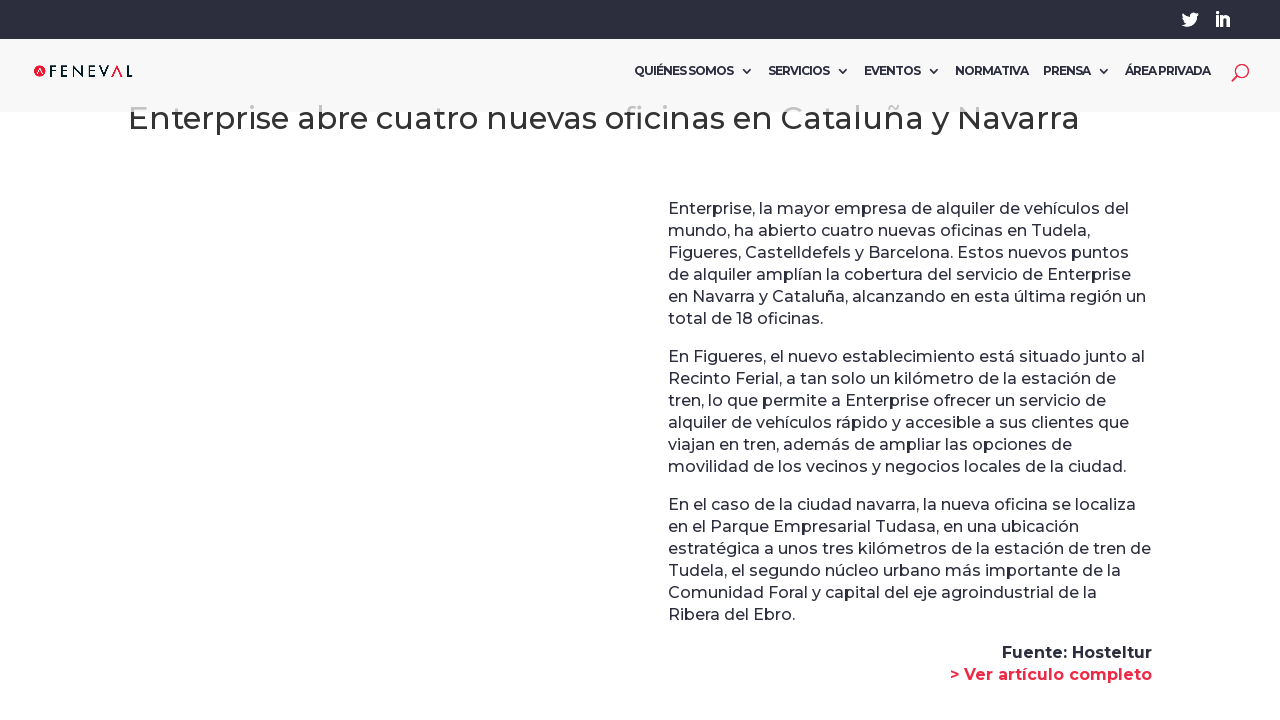

--- FILE ---
content_type: text/html; charset=UTF-8
request_url: https://www.feneval.com/enterprise-abre-cuatro-nuevas-oficinas-en-cataluna-y-navarra/
body_size: 16393
content:
<!DOCTYPE html>
<!--[if IE 6]>
<html id="ie6" lang="es">
<![endif]-->
<!--[if IE 7]>
<html id="ie7" lang="es">
<![endif]-->
<!--[if IE 8]>
<html id="ie8" lang="es">
<![endif]-->
<!--[if !(IE 6) | !(IE 7) | !(IE 8)  ]><!-->
<html lang="es">
<!--<![endif]-->
<head>
	<!-- Google tag (gtag.js) -->
<script type="text/plain" data-service="google-analytics" data-category="statistics" async data-cmplz-src="https://www.googletagmanager.com/gtag/js?id=G-4VZR9MF1GT"></script>
<script>
  window.dataLayer = window.dataLayer || [];
  function gtag(){dataLayer.push(arguments);}
  gtag('js', new Date());

  gtag('config', 'G-4VZR9MF1GT');
</script>
	<meta charset="UTF-8" />
			
	<meta http-equiv="X-UA-Compatible" content="IE=edge">
	<link rel="pingback" href="https://www.feneval.com/xmlrpc.php" />

		<!--[if lt IE 9]>
	<script src="https://www.feneval.com/wp-content/themes/Divi/js/html5.js" type="text/javascript"></script>
	<![endif]-->
	
	<script id="Cookiebot" src="https://consent.cookiebot.com/uc.js" data-cbid="5673e6a6-4b11-4554-9dee-884e237bf258" data-blockingmode="auto" type="text/javascript"></script>

	<script type="text/javascript">
		document.documentElement.className = 'js';
	</script>

	<script>var et_site_url='https://www.feneval.com';var et_post_id='21039';function et_core_page_resource_fallback(a,b){"undefined"===typeof b&&(b=a.sheet.cssRules&&0===a.sheet.cssRules.length);b&&(a.onerror=null,a.onload=null,a.href?a.href=et_site_url+"/?et_core_page_resource="+a.id+et_post_id:a.src&&(a.src=et_site_url+"/?et_core_page_resource="+a.id+et_post_id))}
</script><meta name='robots' content='index, follow, max-image-preview:large, max-snippet:-1, max-video-preview:-1' />

	<!-- This site is optimized with the Yoast SEO plugin v23.8 - https://yoast.com/wordpress/plugins/seo/ -->
	<title>Enterprise abre cuatro nuevas oficinas en Cataluña y Navarra - FENEVAL</title>
	<link rel="canonical" href="https://www.feneval.com/enterprise-abre-cuatro-nuevas-oficinas-en-cataluna-y-navarra/" />
	<meta property="og:locale" content="es_ES" />
	<meta property="og:type" content="article" />
	<meta property="og:title" content="Enterprise abre cuatro nuevas oficinas en Cataluña y Navarra - FENEVAL" />
	<meta property="og:url" content="https://www.feneval.com/enterprise-abre-cuatro-nuevas-oficinas-en-cataluna-y-navarra/" />
	<meta property="og:site_name" content="FENEVAL" />
	<meta property="article:published_time" content="2020-12-01T09:32:20+00:00" />
	<meta property="og:image" content="https://www.feneval.com/wp-content/uploads/2020/12/Enterprise-abre-cuatro-nuevas-oficinas-en-cataluña-y-navarra.png" />
	<meta property="og:image:width" content="600" />
	<meta property="og:image:height" content="350" />
	<meta property="og:image:type" content="image/png" />
	<meta name="author" content="Nort3" />
	<meta name="twitter:card" content="summary_large_image" />
	<meta name="twitter:label1" content="Escrito por" />
	<meta name="twitter:data1" content="Nort3" />
	<meta name="twitter:label2" content="Tiempo de lectura" />
	<meta name="twitter:data2" content="1 minuto" />
	<script type="application/ld+json" class="yoast-schema-graph">{"@context":"https://schema.org","@graph":[{"@type":"WebPage","@id":"https://www.feneval.com/enterprise-abre-cuatro-nuevas-oficinas-en-cataluna-y-navarra/","url":"https://www.feneval.com/enterprise-abre-cuatro-nuevas-oficinas-en-cataluna-y-navarra/","name":"Enterprise abre cuatro nuevas oficinas en Cataluña y Navarra - FENEVAL","isPartOf":{"@id":"https://www.feneval.com/#website"},"primaryImageOfPage":{"@id":"https://www.feneval.com/enterprise-abre-cuatro-nuevas-oficinas-en-cataluna-y-navarra/#primaryimage"},"image":{"@id":"https://www.feneval.com/enterprise-abre-cuatro-nuevas-oficinas-en-cataluna-y-navarra/#primaryimage"},"thumbnailUrl":"https://www.feneval.com/wp-content/uploads/2020/12/Enterprise-abre-cuatro-nuevas-oficinas-en-cataluña-y-navarra.png","datePublished":"2020-12-01T09:32:20+00:00","dateModified":"2020-12-01T09:32:20+00:00","author":{"@id":"https://www.feneval.com/#/schema/person/4f695a23289a7122909d781c6171b41e"},"breadcrumb":{"@id":"https://www.feneval.com/enterprise-abre-cuatro-nuevas-oficinas-en-cataluna-y-navarra/#breadcrumb"},"inLanguage":"es","potentialAction":[{"@type":"ReadAction","target":["https://www.feneval.com/enterprise-abre-cuatro-nuevas-oficinas-en-cataluna-y-navarra/"]}]},{"@type":"ImageObject","inLanguage":"es","@id":"https://www.feneval.com/enterprise-abre-cuatro-nuevas-oficinas-en-cataluna-y-navarra/#primaryimage","url":"https://www.feneval.com/wp-content/uploads/2020/12/Enterprise-abre-cuatro-nuevas-oficinas-en-cataluña-y-navarra.png","contentUrl":"https://www.feneval.com/wp-content/uploads/2020/12/Enterprise-abre-cuatro-nuevas-oficinas-en-cataluña-y-navarra.png","width":600,"height":350},{"@type":"BreadcrumbList","@id":"https://www.feneval.com/enterprise-abre-cuatro-nuevas-oficinas-en-cataluna-y-navarra/#breadcrumb","itemListElement":[{"@type":"ListItem","position":1,"name":"Portada","item":"https://www.feneval.com/"},{"@type":"ListItem","position":2,"name":"Enterprise abre cuatro nuevas oficinas en Cataluña y Navarra"}]},{"@type":"WebSite","@id":"https://www.feneval.com/#website","url":"https://www.feneval.com/","name":"FENEVAL","description":"Federación Nacional Empresarial de Alquiler de Vehículos con y sin conductor","potentialAction":[{"@type":"SearchAction","target":{"@type":"EntryPoint","urlTemplate":"https://www.feneval.com/?s={search_term_string}"},"query-input":{"@type":"PropertyValueSpecification","valueRequired":true,"valueName":"search_term_string"}}],"inLanguage":"es"},{"@type":"Person","@id":"https://www.feneval.com/#/schema/person/4f695a23289a7122909d781c6171b41e","name":"Nort3","image":{"@type":"ImageObject","inLanguage":"es","@id":"https://www.feneval.com/#/schema/person/image/","url":"https://secure.gravatar.com/avatar/7227c5f91bf617832e35979646f93b73?s=96&d=mm&r=g","contentUrl":"https://secure.gravatar.com/avatar/7227c5f91bf617832e35979646f93b73?s=96&d=mm&r=g","caption":"Nort3"},"url":"https://www.feneval.com/author/manuel/"}]}</script>
	<!-- / Yoast SEO plugin. -->


<link rel='dns-prefetch' href='//fonts.googleapis.com' />
<link rel="alternate" type="application/rss+xml" title="FENEVAL &raquo; Feed" href="https://www.feneval.com/feed/" />
<link rel="alternate" type="application/rss+xml" title="FENEVAL &raquo; Feed de los comentarios" href="https://www.feneval.com/comments/feed/" />
<link rel="alternate" type="application/rss+xml" title="FENEVAL &raquo; Comentario Enterprise abre cuatro nuevas oficinas en Cataluña y Navarra del feed" href="https://www.feneval.com/enterprise-abre-cuatro-nuevas-oficinas-en-cataluna-y-navarra/feed/" />
<script type="text/javascript">
/* <![CDATA[ */
window._wpemojiSettings = {"baseUrl":"https:\/\/s.w.org\/images\/core\/emoji\/15.0.3\/72x72\/","ext":".png","svgUrl":"https:\/\/s.w.org\/images\/core\/emoji\/15.0.3\/svg\/","svgExt":".svg","source":{"concatemoji":"https:\/\/www.feneval.com\/wp-includes\/js\/wp-emoji-release.min.js?ver=6.5.7"}};
/*! This file is auto-generated */
!function(i,n){var o,s,e;function c(e){try{var t={supportTests:e,timestamp:(new Date).valueOf()};sessionStorage.setItem(o,JSON.stringify(t))}catch(e){}}function p(e,t,n){e.clearRect(0,0,e.canvas.width,e.canvas.height),e.fillText(t,0,0);var t=new Uint32Array(e.getImageData(0,0,e.canvas.width,e.canvas.height).data),r=(e.clearRect(0,0,e.canvas.width,e.canvas.height),e.fillText(n,0,0),new Uint32Array(e.getImageData(0,0,e.canvas.width,e.canvas.height).data));return t.every(function(e,t){return e===r[t]})}function u(e,t,n){switch(t){case"flag":return n(e,"\ud83c\udff3\ufe0f\u200d\u26a7\ufe0f","\ud83c\udff3\ufe0f\u200b\u26a7\ufe0f")?!1:!n(e,"\ud83c\uddfa\ud83c\uddf3","\ud83c\uddfa\u200b\ud83c\uddf3")&&!n(e,"\ud83c\udff4\udb40\udc67\udb40\udc62\udb40\udc65\udb40\udc6e\udb40\udc67\udb40\udc7f","\ud83c\udff4\u200b\udb40\udc67\u200b\udb40\udc62\u200b\udb40\udc65\u200b\udb40\udc6e\u200b\udb40\udc67\u200b\udb40\udc7f");case"emoji":return!n(e,"\ud83d\udc26\u200d\u2b1b","\ud83d\udc26\u200b\u2b1b")}return!1}function f(e,t,n){var r="undefined"!=typeof WorkerGlobalScope&&self instanceof WorkerGlobalScope?new OffscreenCanvas(300,150):i.createElement("canvas"),a=r.getContext("2d",{willReadFrequently:!0}),o=(a.textBaseline="top",a.font="600 32px Arial",{});return e.forEach(function(e){o[e]=t(a,e,n)}),o}function t(e){var t=i.createElement("script");t.src=e,t.defer=!0,i.head.appendChild(t)}"undefined"!=typeof Promise&&(o="wpEmojiSettingsSupports",s=["flag","emoji"],n.supports={everything:!0,everythingExceptFlag:!0},e=new Promise(function(e){i.addEventListener("DOMContentLoaded",e,{once:!0})}),new Promise(function(t){var n=function(){try{var e=JSON.parse(sessionStorage.getItem(o));if("object"==typeof e&&"number"==typeof e.timestamp&&(new Date).valueOf()<e.timestamp+604800&&"object"==typeof e.supportTests)return e.supportTests}catch(e){}return null}();if(!n){if("undefined"!=typeof Worker&&"undefined"!=typeof OffscreenCanvas&&"undefined"!=typeof URL&&URL.createObjectURL&&"undefined"!=typeof Blob)try{var e="postMessage("+f.toString()+"("+[JSON.stringify(s),u.toString(),p.toString()].join(",")+"));",r=new Blob([e],{type:"text/javascript"}),a=new Worker(URL.createObjectURL(r),{name:"wpTestEmojiSupports"});return void(a.onmessage=function(e){c(n=e.data),a.terminate(),t(n)})}catch(e){}c(n=f(s,u,p))}t(n)}).then(function(e){for(var t in e)n.supports[t]=e[t],n.supports.everything=n.supports.everything&&n.supports[t],"flag"!==t&&(n.supports.everythingExceptFlag=n.supports.everythingExceptFlag&&n.supports[t]);n.supports.everythingExceptFlag=n.supports.everythingExceptFlag&&!n.supports.flag,n.DOMReady=!1,n.readyCallback=function(){n.DOMReady=!0}}).then(function(){return e}).then(function(){var e;n.supports.everything||(n.readyCallback(),(e=n.source||{}).concatemoji?t(e.concatemoji):e.wpemoji&&e.twemoji&&(t(e.twemoji),t(e.wpemoji)))}))}((window,document),window._wpemojiSettings);
/* ]]> */
</script>
<meta content="Divi v.3.0.100" name="generator"/><link rel='stylesheet' id='smart-slider-editor-css' href='https://www.feneval.com/wp-content/plugins/smart-slider-3/Public/SmartSlider3/Platform/WordPress/Assets/dist/wordpress-editor.min.css?ver=3.5.1.28' type='text/css' media='screen' />
<style id='wp-emoji-styles-inline-css' type='text/css'>

	img.wp-smiley, img.emoji {
		display: inline !important;
		border: none !important;
		box-shadow: none !important;
		height: 1em !important;
		width: 1em !important;
		margin: 0 0.07em !important;
		vertical-align: -0.1em !important;
		background: none !important;
		padding: 0 !important;
	}
</style>
<style id='cb-carousel-style-inline-css' type='text/css'>
.wp-block-cb-carousel .slick-slide{overflow:hidden;padding-left:7.5px;padding-right:7.5px}.wp-block-cb-carousel .slick-dots li button:not(:hover):not(:active),.wp-block-cb-carousel .slick-next:not(:hover):not(:active),.wp-block-cb-carousel .slick-prev:not(:hover):not(:active){background-color:transparent}.wp-block-cb-carousel .slick-next:before,.wp-block-cb-carousel .slick-prev:before{color:#000}.wp-block-cb-carousel.alignfull .slick-next,.wp-block-cb-carousel.alignfull .slick-prev{z-index:1}.wp-block-cb-carousel.alignfull .slick-prev{left:25px}.wp-block-cb-carousel.alignfull .slick-next{right:25px}.wp-block-cb-carousel .wp-block-cover,.wp-block-cb-carousel .wp-block-image{margin-bottom:0}.wp-block-cb-carousel .wp-block-cover.aligncenter,.wp-block-cb-carousel .wp-block-image.aligncenter{margin-left:auto!important;margin-right:auto!important}.is-layout-flex .wp-block-cb-carousel{width:100%}

</style>
<style id='cb-carousel-v2-style-inline-css' type='text/css'>
.wp-block-cb-carousel-v2{position:relative}.wp-block-cb-carousel-v2[data-cb-pagination=true] .swiper-horizontal{margin-bottom:calc(var(--wp--custom--carousel-block--pagination-bullet-size, 8px)*4)}.wp-block-cb-carousel-v2 .cb-button-next,.wp-block-cb-carousel-v2 .cb-button-prev{color:var(--wp--custom--carousel-block--navigation-color,#000);height:var(--wp--custom--carousel-block--navigation-size,22px);margin-top:calc(0px - var(--wp--custom--carousel-block--navigation-size, 22px)/2);width:calc(var(--wp--custom--carousel-block--navigation-size, 22px)/44*27)}.wp-block-cb-carousel-v2 .cb-button-next:after,.wp-block-cb-carousel-v2 .cb-button-prev:after{font-size:var(--wp--custom--carousel-block--navigation-size,22px)}.wp-block-cb-carousel-v2 .cb-button-prev,.wp-block-cb-carousel-v2.cb-rtl .cb-button-next{left:calc(var(--wp--custom--carousel-block--navigation-size, 22px)*-1/44*27 - var(--wp--custom--carousel-block--navigation-sides-offset, 10px));right:auto}.wp-block-cb-carousel-v2 .cb-button-next,.wp-block-cb-carousel-v2.cb-rtl .cb-button-prev{left:auto;right:calc(var(--wp--custom--carousel-block--navigation-size, 22px)*-1/44*27 - var(--wp--custom--carousel-block--navigation-sides-offset, 10px))}.wp-block-cb-carousel-v2.cb-rtl .cb-button-next,.wp-block-cb-carousel-v2.cb-rtl .cb-button-prev{transform:scaleX(-1)}.wp-block-cb-carousel-v2 .cb-pagination.swiper-pagination-horizontal{bottom:calc(var(--wp--custom--carousel-block--pagination-bullet-size, 8px)*-2.5);display:flex;justify-content:center;top:var(--wp--custom--carousel-block--pagination-top,auto)}.wp-block-cb-carousel-v2 .cb-pagination .cb-pagination-bullet{background:var(--wp--custom--carousel-block--pagination-bullet-color,#999);height:var(--wp--custom--carousel-block--pagination-bullet-size,8px);opacity:var(--wp--custom--carousel-block--pagination-bullet-opacity,.5);width:var(--wp--custom--carousel-block--pagination-bullet-size,8px)}.wp-block-cb-carousel-v2 .cb-pagination .cb-pagination-bullet.swiper-pagination-bullet-active{background:var(--wp--custom--carousel-block--pagination-bullet-active-color,#000);opacity:var(--wp--custom--carousel-block--pagination-bullet-active-opacity,1)}.wp-block-cb-carousel-v2.alignfull .cb-button-next,.wp-block-cb-carousel-v2.alignfull .cb-button-prev{color:var(--wp--custom--carousel-block--navigation-alignfull-color,#000)}.wp-block-cb-carousel-v2.alignfull .cb-button-prev,.wp-block-cb-carousel-v2.alignfull.cb-rtl .cb-button-next{left:var(--wp--custom--carousel-block--navigation-sides-offset,10px);right:auto}.wp-block-cb-carousel-v2.alignfull .cb-button-next,.wp-block-cb-carousel-v2.alignfull.cb-rtl .cb-button-prev{left:auto;right:var(--wp--custom--carousel-block--navigation-sides-offset,10px)}.wp-block-cb-carousel-v2 .wp-block-image{margin-bottom:var(--wp--custom--carousel-block--image-margin-bottom,0);margin-top:var(--wp--custom--carousel-block--image-margin-top,0)}.wp-block-cb-carousel-v2 .wp-block-cover{margin-bottom:var(--wp--custom--carousel-block--cover-margin-bottom,0);margin-top:var(--wp--custom--carousel-block--cover-margin-top,0)}.wp-block-cb-carousel-v2 .wp-block-cover.aligncenter,.wp-block-cb-carousel-v2 .wp-block-image.aligncenter{margin-left:auto!important;margin-right:auto!important}

</style>
<link rel='stylesheet' id='contact-form-7-css' href='https://www.feneval.com/wp-content/plugins/contact-form-7/includes/css/styles.css?ver=5.9.8' type='text/css' media='all' />
<link rel='stylesheet' id='swpm.common-css' href='https://www.feneval.com/wp-content/plugins/simple-membership/css/swpm.common.css?ver=4.6.4' type='text/css' media='all' />
<link rel='stylesheet' id='simple-staff-list-css' href='https://www.feneval.com/wp-content/plugins/simple-staff-list/public/css/simple-staff-list-public.css?ver=2.2.5' type='text/css' media='all' />
<link rel='stylesheet' id='wpos-slick-style-css' href='https://www.feneval.com/wp-content/plugins/wp-logo-showcase-responsive-slider-slider/assets/css/slick.css?ver=3.8.4' type='text/css' media='all' />
<link rel='stylesheet' id='wpls-public-style-css' href='https://www.feneval.com/wp-content/plugins/wp-logo-showcase-responsive-slider-slider/assets/css/wpls-public.css?ver=3.8.4' type='text/css' media='all' />
<link rel='stylesheet' id='wpcf7-redirect-script-frontend-css' href='https://www.feneval.com/wp-content/plugins/wpcf7-redirect/build/assets/frontend-script.css?ver=2c532d7e2be36f6af233' type='text/css' media='all' />
<link rel='stylesheet' id='cmplz-general-css' href='https://www.feneval.com/wp-content/plugins/complianz-gdpr/assets/css/cookieblocker.min.css?ver=1750155061' type='text/css' media='all' />
<link rel='stylesheet' id='divi-style-css' href='https://www.feneval.com/wp-content/themes/Divi/style.dev.css?ver=3.0.100' type='text/css' media='all' />
<link rel='stylesheet' id='et-builder-googlefonts-cached-css' href='https://fonts.googleapis.com/css?family=Montserrat%3A100%2C100italic%2C200%2C200italic%2C300%2C300italic%2Cregular%2Citalic%2C500%2C500italic%2C600%2C600italic%2C700%2C700italic%2C800%2C800italic%2C900%2C900italic%7CVoces%3Aregular&#038;ver=6.5.7#038;subset=latin,latin-ext' type='text/css' media='all' />
<style id='akismet-widget-style-inline-css' type='text/css'>

			.a-stats {
				--akismet-color-mid-green: #357b49;
				--akismet-color-white: #fff;
				--akismet-color-light-grey: #f6f7f7;

				max-width: 350px;
				width: auto;
			}

			.a-stats * {
				all: unset;
				box-sizing: border-box;
			}

			.a-stats strong {
				font-weight: 600;
			}

			.a-stats a.a-stats__link,
			.a-stats a.a-stats__link:visited,
			.a-stats a.a-stats__link:active {
				background: var(--akismet-color-mid-green);
				border: none;
				box-shadow: none;
				border-radius: 8px;
				color: var(--akismet-color-white);
				cursor: pointer;
				display: block;
				font-family: -apple-system, BlinkMacSystemFont, 'Segoe UI', 'Roboto', 'Oxygen-Sans', 'Ubuntu', 'Cantarell', 'Helvetica Neue', sans-serif;
				font-weight: 500;
				padding: 12px;
				text-align: center;
				text-decoration: none;
				transition: all 0.2s ease;
			}

			/* Extra specificity to deal with TwentyTwentyOne focus style */
			.widget .a-stats a.a-stats__link:focus {
				background: var(--akismet-color-mid-green);
				color: var(--akismet-color-white);
				text-decoration: none;
			}

			.a-stats a.a-stats__link:hover {
				filter: brightness(110%);
				box-shadow: 0 4px 12px rgba(0, 0, 0, 0.06), 0 0 2px rgba(0, 0, 0, 0.16);
			}

			.a-stats .count {
				color: var(--akismet-color-white);
				display: block;
				font-size: 1.5em;
				line-height: 1.4;
				padding: 0 13px;
				white-space: nowrap;
			}
		
</style>
<link rel='stylesheet' id='et-shortcodes-responsive-css-css' href='https://www.feneval.com/wp-content/themes/Divi/epanel/shortcodes/css/shortcodes_responsive.css?ver=3.0.100' type='text/css' media='all' />
<link rel='stylesheet' id='magnific-popup-css' href='https://www.feneval.com/wp-content/themes/Divi/includes/builder/styles/magnific_popup.css?ver=3.0.100' type='text/css' media='all' />
<link rel='stylesheet' id='wpforms-choicesjs-css' href='https://www.feneval.com/wp-content/plugins/wpforms-lite/assets/css/integrations/divi/choices.min.css?ver=10.2.0' type='text/css' media='all' />
<link rel='stylesheet' id='msl-main-css' href='https://www.feneval.com/wp-content/plugins/master-slider/public/assets/css/masterslider.main.css?ver=3.10.9' type='text/css' media='all' />
<link rel='stylesheet' id='msl-custom-css' href='https://www.feneval.com/wp-content/uploads/master-slider/custom.css?ver=4.4' type='text/css' media='all' />
<link rel='stylesheet' id='dashicons-css' href='https://www.feneval.com/wp-includes/css/dashicons.min.css?ver=6.5.7' type='text/css' media='all' />
<link rel='stylesheet' id='sb_dcl_custom_css-css' href='https://www.feneval.com/wp-content/plugins/divi_extended_column_layouts/style.css?ver=6.5.7' type='text/css' media='all' />
<link rel="stylesheet" type="text/css" href="https://www.feneval.com/wp-content/plugins/smart-slider-3/Public/SmartSlider3/Application/Admin/Assets/dist/smartslider-admin.min.css?ver=c9342566" media="all">
<script>window.N2DISABLESCHEDULER=1;(function(){this._N2=this._N2||{_r:[],_d:[],r:function(){this._r.push(arguments)},d:function(){this._d.push(arguments)}}}).call(window);_N2._jQueryFallback='https://www.feneval.com/wp-includes/js/jquery/jquery.js';</script><script src="https://www.feneval.com/wp-content/plugins/smart-slider-3/Public/SmartSlider3/Application/Frontend/Assets/dist/n2.min.js?ver=c9342566" defer async></script>
<script src="https://www.feneval.com/wp-content/plugins/smart-slider-3/Public/SmartSlider3/Application/Admin/Assets/dist/smartslider-backend.min.js?ver=c9342566" defer async></script>
<script>_N2.r('documentReady',function(){_N2.r(['AjaxHelper'],function(){_N2.AjaxHelper.addAjaxArray({"nextend_nonce":"72c92cfafc"})});new _N2.ImageHelper({"siteKeywords":["$ss3-frontend$\/","$system$\/","$ss3-admin$\/","$upload$\/","$\/"],"imageUrls":["\/\/www.feneval.com\/wp-content\/plugins\/smart-slider-3\/Public\/SmartSlider3\/Application\/Frontend\/Assets\/","\/\/www.feneval.com\/wp-content\/plugins\/smart-slider-3\/Public\/SmartSlider3\/Application\/Frontend\/Assets\/","\/\/www.feneval.com\/wp-content\/plugins\/smart-slider-3\/Public\/SmartSlider3\/Application\/Admin\/Assets\/","\/\/www.feneval.com\/wp-content\/uploads\/","\/\/www.feneval.com\/wp-content\/"],"protocolRelative":true,"placeholderImage":"$ss3-frontend$\/images\/placeholder\/image.png","placeholderRepeatedImage":"$ss3-frontend$\/images\/placeholder\/image.png"});_N2.AjaxHelper.addAdminUrl("ss3-admin","https:\/\/www.feneval.com\/wp-admin\/admin-ajax.php?action=smart-slider3&nextendcontroller&nextendaction&nextend_nonce=72c92cfafc");_N2.BrowserCompatibility("https:\/\/www.feneval.com\/wp-admin\/admin.php?page=smart-slider3&nextendcontroller=help&nextendaction=browserincompatible")});</script><script type="text/javascript" src="https://www.feneval.com/wp-includes/js/jquery/jquery.min.js?ver=3.7.1" id="jquery-core-js"></script>
<script type="text/javascript" src="https://www.feneval.com/wp-includes/js/jquery/jquery-migrate.min.js?ver=3.4.1" id="jquery-migrate-js"></script>
<link rel="https://api.w.org/" href="https://www.feneval.com/wp-json/" /><link rel="alternate" type="application/json" href="https://www.feneval.com/wp-json/wp/v2/posts/21039" /><link rel="EditURI" type="application/rsd+xml" title="RSD" href="https://www.feneval.com/xmlrpc.php?rsd" />
<meta name="generator" content="WordPress 6.5.7" />
<link rel='shortlink' href='https://www.feneval.com/?p=21039' />
<link rel="alternate" type="application/json+oembed" href="https://www.feneval.com/wp-json/oembed/1.0/embed?url=https%3A%2F%2Fwww.feneval.com%2Fenterprise-abre-cuatro-nuevas-oficinas-en-cataluna-y-navarra%2F" />
<link rel="alternate" type="text/xml+oembed" href="https://www.feneval.com/wp-json/oembed/1.0/embed?url=https%3A%2F%2Fwww.feneval.com%2Fenterprise-abre-cuatro-nuevas-oficinas-en-cataluna-y-navarra%2F&#038;format=xml" />
<meta name="cdp-version" content="1.5.0" /><style>form .message-textarea {display: none !important; }</style>
<script>var ms_grabbing_curosr = 'https://www.feneval.com/wp-content/plugins/master-slider/public/assets/css/common/grabbing.cur', ms_grab_curosr = 'https://www.feneval.com/wp-content/plugins/master-slider/public/assets/css/common/grab.cur';</script>
<meta name="generator" content="MasterSlider 3.10.9 - Responsive Touch Image Slider | avt.li/msf" />
			<style>.cmplz-hidden {
					display: none !important;
				}</style>		<script>
			document.documentElement.className = document.documentElement.className.replace('no-js', 'js');
		</script>
				<style>
			.no-js img.lazyload {
				display: none;
			}

			figure.wp-block-image img.lazyloading {
				min-width: 150px;
			}

						.lazyload, .lazyloading {
				opacity: 0;
			}

			.lazyloaded {
				opacity: 1;
				transition: opacity 400ms;
				transition-delay: 0ms;
			}

					</style>
		<meta name="viewport" content="width=device-width, initial-scale=1.0, maximum-scale=1.0, user-scalable=0" /><link rel="shortcut icon" href="https://www.feneval.com/wp-content/uploads/2019/05/FaviconFENEVAL1.png" /><style type="text/css" id="custom-background-css">
body.custom-background { background-color: #6d6d6d; }
</style>
	<style>.grecaptcha-badge {visibility: hidden;}</style>
<link rel="icon" href="https://www.feneval.com/wp-content/uploads/2018/10/cropped-Favicon-FENEVAL-32x32.png" sizes="32x32" />
<link rel="icon" href="https://www.feneval.com/wp-content/uploads/2018/10/cropped-Favicon-FENEVAL-192x192.png" sizes="192x192" />
<link rel="apple-touch-icon" href="https://www.feneval.com/wp-content/uploads/2018/10/cropped-Favicon-FENEVAL-180x180.png" />
<meta name="msapplication-TileImage" content="https://www.feneval.com/wp-content/uploads/2018/10/cropped-Favicon-FENEVAL-270x270.png" />
<link rel="stylesheet" id="et-core-unified-cached-inline-styles" href="https://www.feneval.com/wp-content/cache/et/21039/et-core-unified-17678397511005.min.css" onerror="et_core_page_resource_fallback(this, true)" onload="et_core_page_resource_fallback(this)" /></head>
<body data-cmplz=1 class="post-template-default single single-post postid-21039 single-format-standard custom-background _masterslider _ms_version_3.10.9 metaslider-plugin et_button_no_icon et_pb_button_helper_class et_transparent_nav et_fullwidth_nav et_fullwidth_secondary_nav et_fixed_nav et_show_nav et_cover_background et_secondary_nav_enabled et_pb_gutter osx et_pb_gutters3 et_primary_nav_dropdown_animation_expand et_secondary_nav_dropdown_animation_fade et_pb_footer_columns4 et_header_style_left et_pb_pagebuilder_layout et_full_width_page et_divi_theme et_minified_js">
	<!-- Google Tag Manager (noscript) -->
<noscript><iframe src="https://www.googletagmanager.com/ns.html?id=GTM-KPBRP5P"
height="0" width="0" style="display:none;visibility:hidden"></iframe></noscript>
<!-- End Google Tag Manager (noscript) -->
	<div id="page-container">

			<div id="top-header">
			<div class="container clearfix">

			
				<div id="et-secondary-menu">
				<ul class="et-social-icons">

	<li class="et-social-icon et-social-twitter">
		<a href="https://twitter.com/feneval" class="icon">
			<span>Twitter</span>
		</a>
	</li>
	
	<li class="et-social-icon et-social-linkedin">
<a href="https://www.linkedin.com/company/feneval/" class="icon">
<span>LinkedIn</span>
</a>
</li>

</ul>				</div> <!-- #et-secondary-menu -->

			</div> <!-- .container -->
		</div> <!-- #top-header -->
	
	
		<header id="main-header" data-height-onload="67">
			<div class="container clearfix et_menu_container">
							<div class="logo_container">
					<span class="logo_helper"></span>
					<a href="https://www.feneval.com/">
						<img src="https://www.feneval.com/wp-content/uploads/2019/05/Feneval-logo.png" alt="FENEVAL" id="logo" data-height-percentage="37" />
					</a>
				</div>
				<div id="et-top-navigation" data-height="67" data-fixed-height="40">
											<nav id="top-menu-nav">
						<ul id="top-menu" class="nav"><li id="menu-item-3770" class="menu-item menu-item-type-post_type menu-item-object-page menu-item-has-children menu-item-3770"><a href="https://www.feneval.com/sobre-feneval/">QUIÉNES SOMOS</a>
<ul class="sub-menu">
	<li id="menu-item-13072" class="menu-item menu-item-type-post_type menu-item-object-page menu-item-13072"><a href="https://www.feneval.com/nuestros-asociados/">ASOCIADOS</a></li>
	<li id="menu-item-16843" class="menu-item menu-item-type-post_type menu-item-object-page menu-item-16843"><a href="https://www.feneval.com/colaboradores/">COLABORADORES</a></li>
	<li id="menu-item-13073" class="menu-item menu-item-type-post_type menu-item-object-page menu-item-13073"><a href="https://www.feneval.com/hazte-socio/">HAZTE SOCIO</a></li>
</ul>
</li>
<li id="menu-item-31415" class="menu-item menu-item-type-custom menu-item-object-custom menu-item-home menu-item-has-children menu-item-31415"><a href="https://www.feneval.com/">SERVICIOS</a>
<ul class="sub-menu">
	<li id="menu-item-24375" class="menu-item menu-item-type-custom menu-item-object-custom menu-item-24375"><a href="https://www.feneval.com/data-lab-2/">DATA LAB</a></li>
	<li id="menu-item-31349" class="menu-item menu-item-type-post_type menu-item-object-post menu-item-31349"><a href="https://www.feneval.com/dni-car/">FENEVAL – DNI-Car</a></li>
	<li id="menu-item-24583" class="menu-item menu-item-type-post_type menu-item-object-page menu-item-24583"><a href="https://www.feneval.com/reserva-tu-plaza-para-la-ii-edicion-del-feneval-dtp/">FENEVAL DTP</a></li>
	<li id="menu-item-37357" class="menu-item menu-item-type-post_type menu-item-object-page menu-item-37357"><a href="https://www.feneval.com/formacion/">Formación</a></li>
</ul>
</li>
<li id="menu-item-18831" class="menu-item menu-item-type-custom menu-item-object-custom menu-item-has-children menu-item-18831"><a href="https://www.feneval.com/convencion/">EVENTOS</a>
<ul class="sub-menu">
	<li id="menu-item-41243" class="menu-item menu-item-type-post_type menu-item-object-page menu-item-41243"><a href="https://www.feneval.com/convencion-feneval-2025/">Convención FENEVAL 2025</a></li>
	<li id="menu-item-33586" class="menu-item menu-item-type-post_type menu-item-object-page menu-item-33586"><a href="https://www.feneval.com/convencion-feneval-2024/">Convención FENEVAL 2024</a></li>
	<li id="menu-item-31866" class="menu-item menu-item-type-post_type menu-item-object-page menu-item-31866"><a href="https://www.feneval.com/convencion-feneval-2023/">Convención FENEVAL 2023</a></li>
	<li id="menu-item-30176" class="menu-item menu-item-type-post_type menu-item-object-page menu-item-30176"><a href="https://www.feneval.com/convencion-feneval-2022/">Convención FENEVAL 2022</a></li>
	<li id="menu-item-23244" class="menu-item menu-item-type-post_type menu-item-object-page menu-item-23244"><a href="https://www.feneval.com/convencion-feneval-2021/">Convención Anual FENEVAL 2021</a></li>
	<li id="menu-item-23557" class="menu-item menu-item-type-custom menu-item-object-custom menu-item-23557"><a href="https://www.feneval.com/feneval-celebra-su-tradicional-cocido-anual-2021/">Cocido 2021</a></li>
	<li id="menu-item-21302" class="menu-item menu-item-type-post_type menu-item-object-page menu-item-21302"><a href="https://www.feneval.com/convencion-anual-feneval-2020/">Convención Anual FENEVAL 2020</a></li>
	<li id="menu-item-16010" class="menu-item menu-item-type-post_type menu-item-object-page menu-item-16010"><a href="https://www.feneval.com/convencion-2019/">Convención Anual FENEVAL 2019</a></li>
	<li id="menu-item-18832" class="menu-item menu-item-type-post_type menu-item-object-page menu-item-18832"><a href="https://www.feneval.com/webinar-feneval/">WEBINAR</a></li>
</ul>
</li>
<li id="menu-item-3769" class="menu-item menu-item-type-post_type menu-item-object-page menu-item-3769"><a href="https://www.feneval.com/servicios/">NORMATIVA</a></li>
<li id="menu-item-6561" class="menu-item menu-item-type-post_type menu-item-object-page menu-item-has-children menu-item-6561"><a href="https://www.feneval.com/feneval-en-la-prensa/">PRENSA</a>
<ul class="sub-menu">
	<li id="menu-item-37704" class="menu-item menu-item-type-post_type menu-item-object-page menu-item-37704"><a href="https://www.feneval.com/notas-de-prensa/">NOTAS DE PRENSA</a></li>
	<li id="menu-item-23334" class="menu-item menu-item-type-post_type menu-item-object-page menu-item-23334"><a href="https://www.feneval.com/feneval-en-la-prensa/">APARICIONES EN PRENSA</a></li>
	<li id="menu-item-23319" class="menu-item menu-item-type-post_type menu-item-object-page menu-item-23319"><a href="https://www.feneval.com/noticias/">NOTICIAS FENEVAL</a></li>
	<li id="menu-item-10094" class="menu-item menu-item-type-post_type menu-item-object-page menu-item-10094"><a href="https://www.feneval.com/nuestra-revista-feneval/">REVISTA</a></li>
</ul>
</li>
<li id="menu-item-23247" class="menu-item menu-item-type-custom menu-item-object-custom menu-item-23247"><a href="/area-privada/?redirect_to=/area-privada-feneval/">ÁREA PRIVADA</a></li>
</ul>						</nav>
					
					
					
										<div id="et_top_search">
						<span id="et_search_icon"></span>
					</div>
					
					<div id="et_mobile_nav_menu">
				<div class="mobile_nav closed">
					<span class="select_page">Seleccionar página</span>
					<span class="mobile_menu_bar mobile_menu_bar_toggle"></span>
				</div>
			</div>				</div> <!-- #et-top-navigation -->
			</div> <!-- .container -->
			<div class="et_search_outer">
				<div class="container et_search_form_container">
					<form role="search" method="get" class="et-search-form" action="https://www.feneval.com/">
					<input type="search" class="et-search-field" placeholder="Búsqueda &hellip;" value="" name="s" title="Buscar:" />					</form>
					<span class="et_close_search_field"></span>
				</div>
			</div>
		</header> <!-- #main-header -->

		<div id="et-main-area">

<div id="main-content">
		<div class="container">
		<div id="content-area" class="clearfix">
			<div id="left-area">
											<article id="post-21039" class="et_pb_post post-21039 post type-post status-publish format-standard has-post-thumbnail hentry category-75 category-noticias-del-sector">
					
					<div class="entry-content">
					<div class="et_pb_section  et_pb_section_0 et_section_regular">
				
				
				
					<div class=" et_pb_row et_pb_row_0">
				<div class="et_pb_column et_pb_column_4_4  et_pb_column_0 et_pb_css_mix_blend_mode_passthrough et-last-child">
				
				
				<div class="et_pb_text et_pb_module et_pb_bg_layout_light et_pb_text_align_left  et_pb_text_0">
				
				
				<div class="et_pb_text_inner">
					<h1 class="title">Enterprise abre cuatro nuevas oficinas en Cataluña y Navarra</h1>
				</div>
			</div> <!-- .et_pb_text -->
			</div> <!-- .et_pb_column -->
				
				
			</div> <!-- .et_pb_row --><div class=" et_pb_row et_pb_row_1">
				<div class="et_pb_column et_pb_column_1_2  et_pb_column_1 et_pb_css_mix_blend_mode_passthrough">
				
				
				<div class="et_pb_module et_pb_image et_pb_image_0 et_always_center_on_mobile">
				
				
				<span class="et_pb_image_wrap"><img decoding="async" data-src="https://www.feneval.com/wp-content/uploads/2020/12/Enterprise-abre-cuatro-nuevas-oficinas-en-cataluña-y-navarra.png" alt="" src="[data-uri]" class="lazyload" style="--smush-placeholder-width: 600px; --smush-placeholder-aspect-ratio: 600/350;" /></span>
			</div>
			</div> <!-- .et_pb_column --><div class="et_pb_column et_pb_column_1_2  et_pb_column_2 et_pb_css_mix_blend_mode_passthrough et-last-child">
				
				
				<div class="et_pb_text et_pb_module et_pb_bg_layout_light et_pb_text_align_left  et_pb_text_1">
				
				
				<div class="et_pb_text_inner">
					<p>Enterprise, la mayor empresa de alquiler de vehículos del mundo, ha abierto cuatro nuevas oficinas en Tudela, Figueres, Castelldefels y Barcelona. Estos nuevos puntos de alquiler amplían la cobertura del servicio de Enterprise en Navarra y Cataluña, alcanzando en esta última región un total de 18 oficinas.</p>
<p>En Figueres, el nuevo establecimiento está situado junto al Recinto Ferial, a tan solo un kilómetro de la estación de tren, lo que permite a Enterprise ofrecer un servicio de alquiler de vehículos rápido y accesible a sus clientes que viajan en tren, además de ampliar las opciones de movilidad de los vecinos y negocios locales de la ciudad.</p>
<p>En el caso de la ciudad navarra, la nueva oficina se localiza en el Parque Empresarial Tudasa, en una ubicación estratégica a unos tres kilómetros de la estación de tren de Tudela, el segundo núcleo urbano más importante de la Comunidad Foral y capital del eje agroindustrial de la Ribera del Ebro.</p>
<p style="text-align: right;"><strong>Fuente: Hosteltur</strong><br />
<a href="https://www.hosteltur.com/comunidad/nota/024318_enterprise-abre-cuatro-nuevas-oficinas-en-cataluna-y-navarra.html" target="_blank" rel="noopener noreferrer"><strong>&gt; Ver artículo completo</strong></a></p>
				</div>
			</div> <!-- .et_pb_text -->
			</div> <!-- .et_pb_column -->
				
				
			</div> <!-- .et_pb_row -->
				
			</div> <!-- .et_pb_section -->					</div> <!-- .entry-content -->
					<div class="et_post_meta_wrapper">
					
					
										</div> <!-- .et_post_meta_wrapper -->
				</article> <!-- .et_pb_post -->

						</div> <!-- #left-area -->

					</div> <!-- #content-area -->
	</div> <!-- .container -->
	</div> <!-- #main-content -->


			<footer id="main-footer">
				
<div class="container">
	<div id="footer-widgets" class="clearfix">
	<div class="footer-widget"><div id="media_image-5" class="fwidget et_pb_widget widget_media_image"><img width="300" height="59" data-src="https://www.feneval.com/wp-content/uploads/2020/02/FENEVAL-LOGO-BLANCO-1-300x59.png" class="image wp-image-18044  attachment-medium size-medium lazyload" alt="" style="--smush-placeholder-width: 300px; --smush-placeholder-aspect-ratio: 300/59;max-width: 100%; height: auto;" decoding="async" data-srcset="https://www.feneval.com/wp-content/uploads/2020/02/FENEVAL-LOGO-BLANCO-1-300x59.png 300w, https://www.feneval.com/wp-content/uploads/2020/02/FENEVAL-LOGO-BLANCO-1-1024x202.png 1024w, https://www.feneval.com/wp-content/uploads/2020/02/FENEVAL-LOGO-BLANCO-1-768x151.png 768w, https://www.feneval.com/wp-content/uploads/2020/02/FENEVAL-LOGO-BLANCO-1-1536x303.png 1536w, https://www.feneval.com/wp-content/uploads/2020/02/FENEVAL-LOGO-BLANCO-1-1080x213.png 1080w, https://www.feneval.com/wp-content/uploads/2020/02/FENEVAL-LOGO-BLANCO-1.png 1674w" data-sizes="(max-width: 300px) 100vw, 300px" src="[data-uri]" /></div> <!-- end .fwidget --><div id="custom_html-2" class="widget_text fwidget et_pb_widget widget_custom_html"><div class="textwidget custom-html-widget"><p style="color:#fff">
	Federación Nacional de Vehículos de Alquiler
</p>
<p>
	
</p>
<p>
</p>
<a href="https://www.feneval.com/wp-content/uploads/2019/05/Placa-Merito-Turistico-Feneval.png"><img class="alignnone size-medium wp-image-5050 lazyload" data-src="https://www.feneval.com/wp-content/uploads/2018/11/Placa-mérito-turístico-300x87.png" alt="" width="300" height="87" src="[data-uri]" style="--smush-placeholder-width: 300px; --smush-placeholder-aspect-ratio: 300/87;" /></a></div></div> <!-- end .fwidget --></div> <!-- end .footer-widget --><div class="footer-widget"><div id="text-34" class="fwidget et_pb_widget widget_text">			<div class="textwidget"><h4 style="text-align: left;"><strong><span style="color: #ffff;">LEGAL</span></strong></h4>
<hr style="color:#ee2b47; margin-top: -3px;" />
<p><a href="https://www.feneval.com/aviso-legal/">AVISO LEGAL</a><br />
<a href="https://www.feneval.com/politica-de-privacidad/">POLÍTICA DE PRIVACIDAD</a><br />
<a href="https://www.feneval.com/politica-de-cookies/">POLÍTICA DE COOKIES</a></p>
</div>
		</div> <!-- end .fwidget --></div> <!-- end .footer-widget --><div class="footer-widget"><div id="text-5" class="fwidget et_pb_widget widget_text">			<div class="textwidget"><h4 style="text-align: left;"><strong><span style="color: #ffff;">CONTACTO</span></strong></h4>
<hr style="color: #ee2b47; margin-top: -3px;" />
<p style="text-align: left;"><a href="mailto:feneval@feneval.com" target="_blank" rel="noopener">feneval@feneval.com</a><br />
Teléfono: 91 447 28 73<br />
Fax: 91 447 65 52<br />
C/ Paseo de la Castellana, 121, Escalera Izquierda, Planta 9, Letra B<br />
28046 Madrid</p>
<p>PRENSA<br />
Marta Gallego – <a href="mailto:marta@nort3.com" target="_blank" rel="noopener">marta@nort3.com</a><br />
611 023 732</p>
</div>
		</div> <!-- end .fwidget --></div> <!-- end .footer-widget --><div class="footer-widget last"><div id="text-33" class="fwidget et_pb_widget widget_text">			<div class="textwidget"><h4 style="text-align: left;"><strong><span style="color: #ffff;">¡SUSCRÍBETE AL CLIPPING FENEVAL!</span></strong></h4>
<hr style="color:#ee2b47; margin-top: -3px;" />

<div class="wpcf7 no-js" id="wpcf7-f16257-o1" lang="es-ES" dir="ltr">
<div class="screen-reader-response"><p role="status" aria-live="polite" aria-atomic="true"></p> <ul></ul></div>
<form action="/enterprise-abre-cuatro-nuevas-oficinas-en-cataluna-y-navarra/#wpcf7-f16257-o1" method="post" class="wpcf7-form init" aria-label="Formulario de contacto" novalidate="novalidate" data-status="init">
<div style="display: none;">
<input type="hidden" name="_wpcf7" value="16257" />
<input type="hidden" name="_wpcf7_version" value="5.9.8" />
<input type="hidden" name="_wpcf7_locale" value="es_ES" />
<input type="hidden" name="_wpcf7_unit_tag" value="wpcf7-f16257-o1" />
<input type="hidden" name="_wpcf7_container_post" value="0" />
<input type="hidden" name="_wpcf7_posted_data_hash" value="" />
<input type="hidden" name="_wpcf7_recaptcha_response" value="" />
</div>
<p><span class="wpcf7-form-control-wrap" data-name="text-991"><input size="40" maxlength="400" class="wpcf7-form-control wpcf7-text wpcf7-validates-as-required" aria-required="true" aria-invalid="false" placeholder="Nombre de tu empresa" value="" type="text" name="text-991" /></span>
</p>
<p><span class="wpcf7-form-control-wrap" data-name="email-284"><input size="40" maxlength="400" class="wpcf7-form-control wpcf7-email wpcf7-validates-as-required wpcf7-text wpcf7-validates-as-email" aria-required="true" aria-invalid="false" placeholder="Email" value="" type="email" name="email-284" /></span>
</p>
<p><span class="wpcf7-form-control-wrap" data-name="tel-782"><input size="40" maxlength="400" class="wpcf7-form-control wpcf7-tel wpcf7-validates-as-required wpcf7-text wpcf7-validates-as-tel" aria-required="true" aria-invalid="false" placeholder="Teléfono" value="" type="tel" name="tel-782" /></span>
</p>
<p><span class="wpcf7-form-control-wrap" data-name="acceptance-18"><span class="wpcf7-form-control wpcf7-acceptance"><span class="wpcf7-list-item"><label><input type="checkbox" name="acceptance-18" value="1" aria-invalid="false" /><span class="wpcf7-list-item-label">Acepto la <a href="https://www.feneval.com/politica-de-privacidad/">política de privacidad</a></span></label></span></span></span>
</p>
<p><input class="wpcf7-form-control wpcf7-submit has-spinner" type="submit" value="Enviar" />
</p>
<div style="font-size:9px; line-height:16px;">
	<p>Le informamos que el responsable de los datos personales que facilite a través de este formulario será FENEVAL. Los datos proporcionados serán tratados para remitirle nuestros boletines de noticias y no serán comunicados a terceros salvo por obligación legal. Podrá acceder, rectificar y suprimir los datos, así como otros derechos, como se explica en la información adicional, a través de la siguiente dirección: feneval@feneval.com.<br />
Puede consultar más información en la <a href="https://www.feneval.com/politica-de-privacidad/">Política de Privacidad.</a>
	</p>
</div><p style="display: none !important;" class="akismet-fields-container" data-prefix="_wpcf7_ak_"><label>&#916;<textarea name="_wpcf7_ak_hp_textarea" cols="45" rows="8" maxlength="100"></textarea></label><input type="hidden" id="ak_js_1" name="_wpcf7_ak_js" value="199"/><script>document.getElementById( "ak_js_1" ).setAttribute( "value", ( new Date() ).getTime() );</script></p><div class="wpcf7-response-output" aria-hidden="true"></div>
</form>
</div>

</div>
		</div> <!-- end .fwidget --></div> <!-- end .footer-widget -->	</div> <!-- #footer-widgets -->
</div>	<!-- .container -->

		
				<div id="footer-bottom">
					<div class="container clearfix">
				<ul class="et-social-icons">

	<li class="et-social-icon et-social-twitter">
		<a href="https://twitter.com/feneval" class="icon">
			<span>Twitter</span>
		</a>
	</li>
	
	<li class="et-social-icon et-social-linkedin">
<a href="https://www.linkedin.com/company/feneval/" class="icon">
<span>LinkedIn</span>
</a>
</li>

</ul><div id="footer-info">2023 ©FENEVAL, la voz de la movilidad</div>					</div>	<!-- .container -->
				</div>
			</footer> <!-- #main-footer -->
		</div> <!-- #et-main-area -->


	</div> <!-- #page-container -->

	<script>function loadScript(a){var b=document.getElementsByTagName("head")[0],c=document.createElement("script");c.type="text/javascript",c.src="https://tracker.metricool.com/app/resources/be.js",c.onreadystatechange=a,c.onload=a,b.appendChild(c)}loadScript(function(){beTracker.t({hash:'5e2789119c480c05b361e026d76a4985'})})</script>
<!-- Consent Management powered by Complianz | GDPR/CCPA Cookie Consent https://wordpress.org/plugins/complianz-gdpr -->
<div id="cmplz-cookiebanner-container"><div class="cmplz-cookiebanner cmplz-hidden banner-1 bottom-right-view-preferences optin cmplz-bottom-right cmplz-categories-type-view-preferences" aria-modal="true" data-nosnippet="true" role="dialog" aria-live="polite" aria-labelledby="cmplz-header-1-optin" aria-describedby="cmplz-message-1-optin">
	<div class="cmplz-header">
		<div class="cmplz-logo"></div>
		<div class="cmplz-title" id="cmplz-header-1-optin">Gestionar el consentimiento de las cookies</div>
		<div class="cmplz-close" tabindex="0" role="button" aria-label="Cerrar ventana">
			<svg aria-hidden="true" focusable="false" data-prefix="fas" data-icon="times" class="svg-inline--fa fa-times fa-w-11" role="img" xmlns="http://www.w3.org/2000/svg" viewBox="0 0 352 512"><path fill="currentColor" d="M242.72 256l100.07-100.07c12.28-12.28 12.28-32.19 0-44.48l-22.24-22.24c-12.28-12.28-32.19-12.28-44.48 0L176 189.28 75.93 89.21c-12.28-12.28-32.19-12.28-44.48 0L9.21 111.45c-12.28 12.28-12.28 32.19 0 44.48L109.28 256 9.21 356.07c-12.28 12.28-12.28 32.19 0 44.48l22.24 22.24c12.28 12.28 32.2 12.28 44.48 0L176 322.72l100.07 100.07c12.28 12.28 32.2 12.28 44.48 0l22.24-22.24c12.28-12.28 12.28-32.19 0-44.48L242.72 256z"></path></svg>
		</div>
	</div>

	<div class="cmplz-divider cmplz-divider-header"></div>
	<div class="cmplz-body">
		<div class="cmplz-message" id="cmplz-message-1-optin">Utilizamos cookies para optimizar nuestro sitio web y nuestro servicio.</div>
		<!-- categories start -->
		<div class="cmplz-categories">
			<details class="cmplz-category cmplz-functional" >
				<summary>
						<span class="cmplz-category-header">
							<span class="cmplz-category-title">Funcional</span>
							<span class='cmplz-always-active'>
								<span class="cmplz-banner-checkbox">
									<input type="checkbox"
										   id="cmplz-functional-optin"
										   data-category="cmplz_functional"
										   class="cmplz-consent-checkbox cmplz-functional"
										   size="40"
										   value="1"/>
									<label class="cmplz-label" for="cmplz-functional-optin" tabindex="0"><span class="screen-reader-text">Funcional</span></label>
								</span>
								Siempre activo							</span>
							<span class="cmplz-icon cmplz-open">
								<svg xmlns="http://www.w3.org/2000/svg" viewBox="0 0 448 512"  height="18" ><path d="M224 416c-8.188 0-16.38-3.125-22.62-9.375l-192-192c-12.5-12.5-12.5-32.75 0-45.25s32.75-12.5 45.25 0L224 338.8l169.4-169.4c12.5-12.5 32.75-12.5 45.25 0s12.5 32.75 0 45.25l-192 192C240.4 412.9 232.2 416 224 416z"/></svg>
							</span>
						</span>
				</summary>
				<div class="cmplz-description">
					<span class="cmplz-description-functional">El almacenamiento o acceso técnico es estrictamente necesario para el propósito legítimo de permitir el uso de un servicio específico explícitamente solicitado por el abonado o usuario, o con el único propósito de llevar a cabo la transmisión de una comunicación a través de una red de comunicaciones electrónicas.</span>
				</div>
			</details>

			<details class="cmplz-category cmplz-preferences" >
				<summary>
						<span class="cmplz-category-header">
							<span class="cmplz-category-title">Preferencias</span>
							<span class="cmplz-banner-checkbox">
								<input type="checkbox"
									   id="cmplz-preferences-optin"
									   data-category="cmplz_preferences"
									   class="cmplz-consent-checkbox cmplz-preferences"
									   size="40"
									   value="1"/>
								<label class="cmplz-label" for="cmplz-preferences-optin" tabindex="0"><span class="screen-reader-text">Preferencias</span></label>
							</span>
							<span class="cmplz-icon cmplz-open">
								<svg xmlns="http://www.w3.org/2000/svg" viewBox="0 0 448 512"  height="18" ><path d="M224 416c-8.188 0-16.38-3.125-22.62-9.375l-192-192c-12.5-12.5-12.5-32.75 0-45.25s32.75-12.5 45.25 0L224 338.8l169.4-169.4c12.5-12.5 32.75-12.5 45.25 0s12.5 32.75 0 45.25l-192 192C240.4 412.9 232.2 416 224 416z"/></svg>
							</span>
						</span>
				</summary>
				<div class="cmplz-description">
					<span class="cmplz-description-preferences">El almacenamiento o acceso técnico es necesario para la finalidad legítima de almacenar preferencias no solicitadas por el abonado o usuario.</span>
				</div>
			</details>

			<details class="cmplz-category cmplz-statistics" >
				<summary>
						<span class="cmplz-category-header">
							<span class="cmplz-category-title">Estadísticas</span>
							<span class="cmplz-banner-checkbox">
								<input type="checkbox"
									   id="cmplz-statistics-optin"
									   data-category="cmplz_statistics"
									   class="cmplz-consent-checkbox cmplz-statistics"
									   size="40"
									   value="1"/>
								<label class="cmplz-label" for="cmplz-statistics-optin" tabindex="0"><span class="screen-reader-text">Estadísticas</span></label>
							</span>
							<span class="cmplz-icon cmplz-open">
								<svg xmlns="http://www.w3.org/2000/svg" viewBox="0 0 448 512"  height="18" ><path d="M224 416c-8.188 0-16.38-3.125-22.62-9.375l-192-192c-12.5-12.5-12.5-32.75 0-45.25s32.75-12.5 45.25 0L224 338.8l169.4-169.4c12.5-12.5 32.75-12.5 45.25 0s12.5 32.75 0 45.25l-192 192C240.4 412.9 232.2 416 224 416z"/></svg>
							</span>
						</span>
				</summary>
				<div class="cmplz-description">
					<span class="cmplz-description-statistics">El almacenamiento o acceso técnico que es utilizado exclusivamente con fines estadísticos.</span>
					<span class="cmplz-description-statistics-anonymous">El almacenamiento o acceso técnico que se utiliza exclusivamente con fines estadísticos anónimos. Sin un requerimiento, el cumplimiento voluntario por parte de tu Proveedor de servicios de Internet, o los registros adicionales de un tercero, la información almacenada o recuperada sólo para este propósito no se puede utilizar para identificarte.</span>
				</div>
			</details>
			<details class="cmplz-category cmplz-marketing" >
				<summary>
						<span class="cmplz-category-header">
							<span class="cmplz-category-title">Marketing</span>
							<span class="cmplz-banner-checkbox">
								<input type="checkbox"
									   id="cmplz-marketing-optin"
									   data-category="cmplz_marketing"
									   class="cmplz-consent-checkbox cmplz-marketing"
									   size="40"
									   value="1"/>
								<label class="cmplz-label" for="cmplz-marketing-optin" tabindex="0"><span class="screen-reader-text">Marketing</span></label>
							</span>
							<span class="cmplz-icon cmplz-open">
								<svg xmlns="http://www.w3.org/2000/svg" viewBox="0 0 448 512"  height="18" ><path d="M224 416c-8.188 0-16.38-3.125-22.62-9.375l-192-192c-12.5-12.5-12.5-32.75 0-45.25s32.75-12.5 45.25 0L224 338.8l169.4-169.4c12.5-12.5 32.75-12.5 45.25 0s12.5 32.75 0 45.25l-192 192C240.4 412.9 232.2 416 224 416z"/></svg>
							</span>
						</span>
				</summary>
				<div class="cmplz-description">
					<span class="cmplz-description-marketing">El almacenamiento o acceso técnico es necesario para crear perfiles de usuario para enviar publicidad, o para rastrear al usuario en una web o en varias web con fines de marketing similares.</span>
				</div>
			</details>
		</div><!-- categories end -->
			</div>

	<div class="cmplz-links cmplz-information">
		<a class="cmplz-link cmplz-manage-options cookie-statement" href="#" data-relative_url="#cmplz-manage-consent-container">Administrar opciones</a>
		<a class="cmplz-link cmplz-manage-third-parties cookie-statement" href="#" data-relative_url="#cmplz-cookies-overview">Gestionar los servicios</a>
		<a class="cmplz-link cmplz-manage-vendors tcf cookie-statement" href="#" data-relative_url="#cmplz-tcf-wrapper">Gestionar {vendor_count} proveedores</a>
		<a class="cmplz-link cmplz-external cmplz-read-more-purposes tcf" target="_blank" rel="noopener noreferrer nofollow" href="https://cookiedatabase.org/tcf/purposes/">Leer más sobre estos propósitos</a>
			</div>

	<div class="cmplz-divider cmplz-footer"></div>

	<div class="cmplz-buttons">
		<button class="cmplz-btn cmplz-accept">Aceptar cookies</button>
		<button class="cmplz-btn cmplz-deny">Denegar</button>
		<button class="cmplz-btn cmplz-view-preferences">Ver preferencias</button>
		<button class="cmplz-btn cmplz-save-preferences">Guardar preferencias</button>
		<a class="cmplz-btn cmplz-manage-options tcf cookie-statement" href="#" data-relative_url="#cmplz-manage-consent-container">Ver preferencias</a>
			</div>

	<div class="cmplz-links cmplz-documents">
		<a class="cmplz-link cookie-statement" href="#" data-relative_url="">{title}</a>
		<a class="cmplz-link privacy-statement" href="#" data-relative_url="">{title}</a>
		<a class="cmplz-link impressum" href="#" data-relative_url="">{title}</a>
			</div>

</div>
</div>
					<div id="cmplz-manage-consent" data-nosnippet="true"><button class="cmplz-btn cmplz-hidden cmplz-manage-consent manage-consent-1">Gestionar consentimiento</button>

</div>	<script type="text/javascript">
		var et_animation_data = [];
	</script>
	<script type="text/plain" data-service="google-analytics" data-category="statistics" async data-cmplz-src="https://www.googletagmanager.com/gtag/js?id=UA-133359808-1"></script>
<script>
  window.dataLayer = window.dataLayer || [];
  function gtag(){dataLayer.push(arguments);}
  gtag('js', new Date());

  gtag('config', 'UA-133359808-1');
</script><script type="text/javascript" src="https://www.feneval.com/wp-includes/js/dist/vendor/wp-polyfill-inert.min.js?ver=3.1.2" id="wp-polyfill-inert-js"></script>
<script type="text/javascript" src="https://www.feneval.com/wp-includes/js/dist/vendor/regenerator-runtime.min.js?ver=0.14.0" id="regenerator-runtime-js"></script>
<script type="text/javascript" src="https://www.feneval.com/wp-includes/js/dist/vendor/wp-polyfill.min.js?ver=3.15.0" id="wp-polyfill-js"></script>
<script type="text/javascript" src="https://www.feneval.com/wp-includes/js/dist/hooks.min.js?ver=2810c76e705dd1a53b18" id="wp-hooks-js"></script>
<script type="text/javascript" src="https://www.feneval.com/wp-includes/js/dist/i18n.min.js?ver=5e580eb46a90c2b997e6" id="wp-i18n-js"></script>
<script type="text/javascript" id="wp-i18n-js-after">
/* <![CDATA[ */
wp.i18n.setLocaleData( { 'text direction\u0004ltr': [ 'ltr' ] } );
/* ]]> */
</script>
<script type="text/javascript" src="https://www.feneval.com/wp-content/plugins/contact-form-7/includes/swv/js/index.js?ver=5.9.8" id="swv-js"></script>
<script type="text/javascript" id="contact-form-7-js-extra">
/* <![CDATA[ */
var wpcf7 = {"api":{"root":"https:\/\/www.feneval.com\/wp-json\/","namespace":"contact-form-7\/v1"},"cached":"1"};
/* ]]> */
</script>
<script type="text/javascript" id="contact-form-7-js-translations">
/* <![CDATA[ */
( function( domain, translations ) {
	var localeData = translations.locale_data[ domain ] || translations.locale_data.messages;
	localeData[""].domain = domain;
	wp.i18n.setLocaleData( localeData, domain );
} )( "contact-form-7", {"translation-revision-date":"2024-07-17 09:00:42+0000","generator":"GlotPress\/4.0.1","domain":"messages","locale_data":{"messages":{"":{"domain":"messages","plural-forms":"nplurals=2; plural=n != 1;","lang":"es"},"This contact form is placed in the wrong place.":["Este formulario de contacto est\u00e1 situado en el lugar incorrecto."],"Error:":["Error:"]}},"comment":{"reference":"includes\/js\/index.js"}} );
/* ]]> */
</script>
<script type="text/javascript" src="https://www.feneval.com/wp-content/plugins/contact-form-7/includes/js/index.js?ver=5.9.8" id="contact-form-7-js"></script>
<script type="text/javascript" id="wpcf7-redirect-script-js-extra">
/* <![CDATA[ */
var wpcf7r = {"ajax_url":"https:\/\/www.feneval.com\/wp-admin\/admin-ajax.php"};
/* ]]> */
</script>
<script type="text/javascript" src="https://www.feneval.com/wp-content/plugins/wpcf7-redirect/build/assets/frontend-script.js?ver=2c532d7e2be36f6af233" id="wpcf7-redirect-script-js"></script>
<script type="text/javascript" src="https://www.feneval.com/wp-content/plugins/gallery-by-supsystic/src/GridGallery/Colorbox/jquery-colorbox/jquery.colorbox.js?ver=1.15.31" id="jquery.colorbox.js-js"></script>
<script type="text/javascript" src="https://www.feneval.com/wp-content/plugins/gallery-by-supsystic/src/GridGallery/Colorbox/jquery-colorbox/i18n/jquery.colorbox-es.js?ver=1.15.31" id="jquery.colorbox-es.js-js"></script>
<script type="text/javascript" src="https://www.feneval.com/wp-includes/js/comment-reply.min.js?ver=6.5.7" id="comment-reply-js" async="async" data-wp-strategy="async"></script>
<script type="text/javascript" id="divi-custom-script-js-extra">
/* <![CDATA[ */
var et_shortcodes_strings = {"previous":"Anterior","next":"Siguiente"};
var et_pb_custom = {"ajaxurl":"https:\/\/www.feneval.com\/wp-admin\/admin-ajax.php","images_uri":"https:\/\/www.feneval.com\/wp-content\/themes\/Divi\/images","builder_images_uri":"https:\/\/www.feneval.com\/wp-content\/themes\/Divi\/includes\/builder\/images","et_frontend_nonce":"563de2f2e7","subscription_failed":"Por favor, revise los campos a continuaci\u00f3n para asegurarse de que la informaci\u00f3n introducida es correcta.","et_ab_log_nonce":"419c176517","fill_message":"Por favor, rellene los siguientes campos:","contact_error_message":"Por favor, arregle los siguientes errores:","invalid":"De correo electr\u00f3nico no v\u00e1lida","captcha":"Captcha","prev":"Anterior","previous":"Anterior","next":"Siguiente","wrong_captcha":"Ha introducido un n\u00famero equivocado de captcha.","is_builder_plugin_used":"","ignore_waypoints":"no","is_divi_theme_used":"1","widget_search_selector":".widget_search","is_ab_testing_active":"","page_id":"21039","unique_test_id":"","ab_bounce_rate":"5","is_cache_plugin_active":"no","is_shortcode_tracking":""};
var et_pb_box_shadow_elements = [];
/* ]]> */
</script>
<script type="text/javascript" src="https://www.feneval.com/wp-content/themes/Divi/js/custom.min.js?ver=3.0.100" id="divi-custom-script-js"></script>
<script type="text/javascript" src="https://www.feneval.com/wp-content/plugins/master-slider/public/assets/js/jquery.easing.min.js?ver=3.10.9" id="jquery-easing-js"></script>
<script type="text/javascript" src="https://www.feneval.com/wp-content/plugins/master-slider/public/assets/js/masterslider.min.js?ver=3.10.9" id="masterslider-core-js"></script>
<script type="text/javascript" src="https://www.feneval.com/wp-content/themes/Divi/core/admin/js/common.js?ver=3.0.100" id="et-core-common-js"></script>
<script type="text/javascript" src="https://www.google.com/recaptcha/api.js?render=6LdqZ_wpAAAAAKAxvxI9if4VB4E7CYvDeOxkk44T&amp;ver=3.0" id="google-recaptcha-js"></script>
<script type="text/javascript" id="wpcf7-recaptcha-js-extra">
/* <![CDATA[ */
var wpcf7_recaptcha = {"sitekey":"6LdqZ_wpAAAAAKAxvxI9if4VB4E7CYvDeOxkk44T","actions":{"homepage":"homepage","contactform":"contactform"}};
/* ]]> */
</script>
<script type="text/javascript" src="https://www.feneval.com/wp-content/plugins/contact-form-7/modules/recaptcha/index.js?ver=5.9.8" id="wpcf7-recaptcha-js"></script>
<script type="text/javascript" src="https://www.feneval.com/wp-content/plugins/wp-smushit/app/assets/js/smush-lazy-load.min.js?ver=3.18.1" id="smush-lazy-load-js"></script>
<script type="text/javascript" id="smush-lazy-load-js-after">
/* <![CDATA[ */
function rw() { Waypoint.refreshAll(); } window.addEventListener( 'lazybeforeunveil', rw, false); window.addEventListener( 'lazyloaded', rw, false);
jQuery(document).on('lazybeforeunveil', function(){var e = jQuery( '.soliloquy-image:not(.lazyloaded)' );e.each(function(){lazySizes.loader.unveil(this);});});
/* ]]> */
</script>
<script type="text/javascript" id="cmplz-cookiebanner-js-extra">
/* <![CDATA[ */
var complianz = {"prefix":"cmplz_","user_banner_id":"1","set_cookies":[],"block_ajax_content":"","banner_version":"18917","version":"7.4.0.1","store_consent":"","do_not_track_enabled":"","consenttype":"optin","region":"eu","geoip":"","dismiss_timeout":"","disable_cookiebanner":"","soft_cookiewall":"","dismiss_on_scroll":"","cookie_expiry":"365","url":"https:\/\/www.feneval.com\/wp-json\/complianz\/v1\/","locale":"lang=es&locale=es_ES","set_cookies_on_root":"","cookie_domain":"","current_policy_id":"15","cookie_path":"\/","categories":{"statistics":"estad\u00edsticas","marketing":"m\u00e1rketing"},"tcf_active":"","placeholdertext":"Haz clic para aceptar cookies de marketing y permitir este contenido","css_file":"https:\/\/www.feneval.com\/wp-content\/uploads\/complianz\/css\/banner-{banner_id}-{type}.css?v=18917","page_links":{"eu":{"cookie-statement":{"title":"Pol\u00edtica de Cookies","url":"https:\/\/www.feneval.com\/politica-de-cookies\/"},"privacy-statement":{"title":"Pol\u00edtica de Privacidad","url":"https:\/\/www.feneval.com\/politica-de-privacidad\/"}}},"tm_categories":"","forceEnableStats":"","preview":"","clean_cookies":"","aria_label":"Haz clic para aceptar cookies de marketing y permitir este contenido"};
/* ]]> */
</script>
<script defer type="text/javascript" src="https://www.feneval.com/wp-content/plugins/complianz-gdpr/cookiebanner/js/complianz.min.js?ver=1750155062" id="cmplz-cookiebanner-js"></script>
<script data-waitfor="maps.googleapis.com" data-service="google-maps" data-category="marketing" type="text/plain" id="cmplz-cookiebanner-js-after">
/* <![CDATA[ */
		
			let cmplz_activated_divi_maps = false;
			document.addEventListener("cmplz_enable_category", function (e) {
				if (!cmplz_activated_divi_maps && (e.detail.category==='marketing' || e.detail.service === 'google-maps') ){
					cmplz_divi_init_map();
				}
			});

			function cmplz_divi_init_map() {
				if ('undefined' === typeof window.jQuery || 'undefined' === typeof window.et_pb_map_init ) {
					setTimeout(cmplz_divi_init_map, 1000);
				} else {
					let map_container = jQuery(".et_pb_map_container");
					map_container.each(function () {
						window.et_pb_map_init(jQuery(this));
						cmplz_activated_divi_maps = true;
					})
				}
			}
			setTimeout(cmplz_divi_init_map, 300);
		

		
/* ]]> */
</script>
<script defer type="text/javascript" src="https://www.feneval.com/wp-content/plugins/akismet/_inc/akismet-frontend.js?ver=1750155020" id="akismet-frontend-js"></script>

  	<!-- Statistics script Complianz GDPR/CCPA -->
						<script type="text/plain"							data-category="statistics">window['gtag_enable_tcf_support'] = false;
window.dataLayer = window.dataLayer || [];
function gtag(){dataLayer.push(arguments);}
gtag('js', new Date());
gtag('config', '', {
	cookie_flags:'secure;samesite=none',
	
});
</script></body>
</html>

--- FILE ---
content_type: application/x-javascript
request_url: https://consentcdn.cookiebot.com/consentconfig/5673e6a6-4b11-4554-9dee-884e237bf258/feneval.com/configuration.js
body_size: 397
content:
CookieConsent.configuration.tags.push({id:34250254,type:"script",tagID:"",innerHash:"1125434658",outerHash:"90619061",tagHash:"7017493304079",url:"",resolvedUrl:"",cat:[1,3]});CookieConsent.configuration.tags.push({id:34250255,type:"script",tagID:"",innerHash:"-2057747290",outerHash:"510281969",tagHash:"16521302759485",url:"",resolvedUrl:"",cat:[3]});CookieConsent.configuration.tags.push({id:34250256,type:"iframe",tagID:"",innerHash:"",outerHash:"-194150915",tagHash:"15095106361401",url:"https://www.youtube.com/embed/ymily01vgy8?feature=oembed",resolvedUrl:"https://www.youtube.com/embed/ymily01vgy8?feature=oembed",cat:[1,4]});CookieConsent.configuration.tags.push({id:34250257,type:"script",tagID:"",innerHash:"-1959154977",outerHash:"1687308824",tagHash:"3406962782306",url:"gtm.js",resolvedUrl:"https://www.googletagmanager.com/gtm.js?id=GTM-KPBRP5P",cat:[1]});CookieConsent.configuration.tags.push({id:34250258,type:"image",tagID:"",innerHash:"",outerHash:"-760728548",tagHash:"10213785825124",url:"",resolvedUrl:"",cat:[4]});CookieConsent.configuration.tags.push({id:34250259,type:"image",tagID:"",innerHash:"",outerHash:"-655639019",tagHash:"3976703456836",url:"https://www3.smartadserver.com/imp?imgid=25180810&tmstp=[timestamp]&tgt=[targeting]",resolvedUrl:"https://www3.smartadserver.com/imp?imgid=25180810&tmstp=[timestamp]&tgt=[targeting]",cat:[1]});CookieConsent.configuration.tags.push({id:34250260,type:"script",tagID:"",innerHash:"",outerHash:"1462489703",tagHash:"8828778731991",url:"https://www.feneval.com/wp-content/plugins/nextgen-gallery/products/photocrati_nextgen/modules/ajax/static/ajax.min.js?ver=3.28",resolvedUrl:"https://www.feneval.com/wp-content/plugins/nextgen-gallery/products/photocrati_nextgen/modules/ajax/static/ajax.min.js?ver=3.28",cat:[1]});